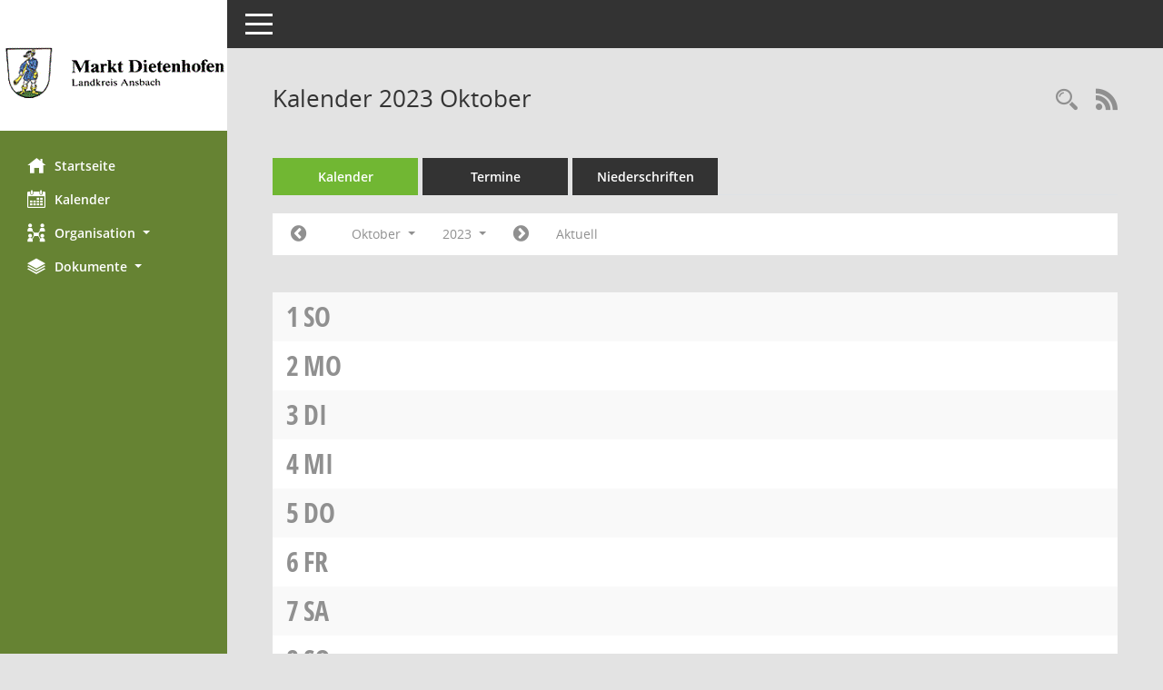

--- FILE ---
content_type: text/html; charset=UTF-8
request_url: https://buergerinfo.dietenhofen.de/si0040.php?__cjahr=2023&__cmonat=10&__canz=1&__cmandant=2&__cselect=0
body_size: 5498
content:
<!DOCTYPE html><html lang="de"  x-ms-format-detection="none"><head><meta charset="utf-8"><meta http-equiv="X-UA-Compatible" content="IE=edge"><meta name="viewport" content="width=device-width, initial-scale=1"><meta name="description" content="Diese Seite enth&auml;lt eine kalendarische &Uuml;bersicht der Sitzungstermine f&uuml;r einen Monat."><meta name="author" content="Somacos GmbH & Co. KG,https://www.somacos.de, SessionNet Version 5.2.6 bi (Layout 6)"><meta name="sessionnet" content="V:050206"/><link rel="shortcut icon" href="im/browser.ico" type="image/x-icon"/><link rel="apple-touch-icon" href="im/somacos57.png" /><link rel="help" href="yhelp1.php" title="Hilfe" /><link rel="start" href="info.php" title="Startseite" /><title>SessionNet | Kalender 2023 Oktober</title>
<script>var smcGLOBAL_FUNCTION_STATUS_LOGON = 1;var smcStatus_Logon = false;</script>
<script src="yjavascript.js"></script><script src="js/shopjavascript.js"></script><meta name="format-detection" content="telephone=no, date=no, address=no, email=no" /><link href="css/styles6.css" rel="stylesheet"><link href="css/styles5_3.css" rel="stylesheet"><link href="css/styles5fct.css" rel="stylesheet"><link href="config/layout/layout5/config.css" rel="stylesheet"><link id="smcglobalprintstyles" rel="stylesheet" type="text/css" media="print" href="css/styles5print.css"><link href="css/responsive.css" rel="stylesheet"><!--[if lt IE 9]><script src="js/smchtml5shiv.min.js"></script><script src="js/smcrespond.min.js"></script><![endif]--></head><body id="smc_body" class="smc-bodysmc-dg-body-2">
<!-- #wrapper --><div id="wrapper" class="smclayout smc_page_si0040_layout"><div id="sidebar-wrapper" role="navigation" aria-label="Hauptmenü" class="smc-nav-config smc-pr-n"><div class="logo smc-config-logo" style="background-color:white"><a href="info.php" title="Hier gelangen Sie zur Startseite dieser Webanwendung." aria-label="Hier gelangen Sie zur Startseite dieser Webanwendung." class="" ><img src="config/layout/layout5/logo.png" class="img-responsive smc-img-logo" alt="Logo" /></a></div><ul id="sidebar-nav" class="nav nav-pills nav-stacked"><li class="nav-item smc-nav-online"><a href="info.php" title="Hier gelangen Sie zur Startseite dieser Webanwendung." aria-label="Hier gelangen Sie zur Startseite dieser Webanwendung." class="nav-link smcmenu1 smc-ct1" ><i class="smc smc-home" aria-hidden="true"></i>Startseite</a></li> <li class="nav-item smc-nav-online"><a href="si0040.php?__cmandant=2" title="Diese Seite enth&auml;lt eine kalendarische &Uuml;bersicht der Sitzungstermine f&uuml;r einen Monat." aria-label="Diese Seite enth&auml;lt eine kalendarische &Uuml;bersicht der Sitzungstermine f&uuml;r einen Monat." class="nav-link smcmenu1 smc-ct1" ><i class="smc smc-calendar" aria-hidden="true"></i>Kalender</a></li> <li class="nav-item smc-nav-online"><a aria-expanded="false" role="button" data-toggle="collapse" data-target="#smc_nav_group_sub_org" id="smc_nav_group_org" href="#"><span><i class="smc smc-network-connection" aria-hidden="true"></i>Organisation</span> <span class="caret"></span></a><ul class="nav collapse" role="menu" id="smc_nav_group_sub_org" aria-labelledby="smc_nav_group_org"><li class="smc-nav-link"><a href="kp0040.php?__kgrnr=1" title="Diese Seite zeigt Details zu einem Gremium an. Neben allgemeinen Informationen sehen Sie, welche Mitglieder dem Gremium zugeordnet sind. Sie erhalten u.a. die M&ouml;glichkeit, die Sitzungen und Beschl&uuml;sse des Gremiums abzurufen." aria-label="Diese Seite zeigt Details zu einem Gremium an. Neben allgemeinen Informationen sehen Sie, welche Mitglieder dem Gremium zugeordnet sind. Sie erhalten u.a. die M&ouml;glichkeit, die Sitzungen und Beschl&uuml;sse des Gremiums abzurufen." class="" >Marktgemeinderat</a></li><li class="smc-nav-link"><a href="gr0040.php" title="Diese Seite zeigt eine Liste der Gremien, f&uuml;r die im Sitzungsdienst Informationen verwaltet werden. Als Filter stehen die Zeitr&auml;ume zur Verf&uuml;gung." aria-label="Diese Seite zeigt eine Liste der Gremien, f&uuml;r die im Sitzungsdienst Informationen verwaltet werden. Als Filter stehen die Zeitr&auml;ume zur Verf&uuml;gung." class="" >Gremien</a></li></ul></li><li class="nav-item smc-nav-online"><a aria-expanded="false" role="button" data-toggle="collapse" data-target="#smc_nav_group_sub_doc" id="smc_nav_group_doc" href="#"><span><i class="smc smc-paper-stack" aria-hidden="true"></i>Dokumente</span> <span class="caret"></span></a><ul class="nav collapse" role="menu" id="smc_nav_group_sub_doc" aria-labelledby="smc_nav_group_doc"><li class="smc-nav-link"><a href="do0040.php?__cstart=30" title="Diese Seite liefert eine &Uuml;bersicht von Dokumenten. Die Anzeige ist standardm&auml;&szlig;ig auf die zuletzt freigegebenen Dokumente beschr&auml;nkt. Sie kann per Men&uuml;punkt schrittweise erweitert werden." aria-label="Diese Seite liefert eine &Uuml;bersicht von Dokumenten. Die Anzeige ist standardm&auml;&szlig;ig auf die zuletzt freigegebenen Dokumente beschr&auml;nkt. Sie kann per Men&uuml;punkt schrittweise erweitert werden." class="" >Aktuelle Dokumente</a></li></ul></li>
</ul><!-- /Sidebar ende smcnav mandatos --></div>
<div id="page-content-wrapper">
<nav id="top-bar" class="navbar navbar-inverse" aria-label="Auswahlmenü"><div id="menu-toggle" class="collapsed" title="Navigation ein- bzw. ausblenden"><span class="sr-only">Toggle navigation</span><span class="icon-bar"></span><span class="icon-bar"></span><span class="icon-bar"></span></div><ul class="nav navbar-nav navbar-right">

</ul></nav>

<div class="page-title" role="navigation" aria-label="Seitentitel und Oberes Menü"><ul class="nav nav-pills smc-nav-actions float-right smc-pr-n" aria-label="Oberes Menü"><li><a href="recherche.php" title="Rechercheauswahl anzeigen" aria-label="Rechercheauswahl anzeigen" class="" ><i class="smc smc-magnifier" aria-hidden="true"></i><span class="sr-only">Rechercheauswahl</span></a></li><li><a href="rssfeed.php?filter=s" title="RSS-Newsfeed abrufen" class="nav-link"><i class="smc smc-rss" aria-hidden="true"></i><span class="sr-only">RSS-Feed</span></a></li></ul><h1 class="smc_h1">Kalender 2023 Oktober</h1></div>

<div id="page-content" role="main" aria-label="Informationen">
<ul class="nav nav-tabs smcnoprint" id="smcregister" aria-label="Tab Navigation">
<li class="nav-item active smc-ct1" aria-selected="true"><a href="si0040.php?__cmandant=2" title="Diese Seite enth&auml;lt eine kalendarische &Uuml;bersicht der Sitzungstermine f&uuml;r einen Monat." aria-label="Diese Seite enth&auml;lt eine kalendarische &Uuml;bersicht der Sitzungstermine f&uuml;r einen Monat." class="nav-link" >Kalender</a></li><li class="nav-item"><a href="si0046.php" title="Diese Seite enth&auml;lt eine kompakte &Uuml;bersicht der Sitzungstermine. Sie enth&auml;lt die M&ouml;glichkeit, verschiedene Zeitr&auml;ume f&uuml;r die Sitzungsdarstellung zu w&auml;hlen." aria-label="Diese Seite enth&auml;lt eine kompakte &Uuml;bersicht der Sitzungstermine. Sie enth&auml;lt die M&ouml;glichkeit, verschiedene Zeitr&auml;ume f&uuml;r die Sitzungsdarstellung zu w&auml;hlen." class="nav-link" >Termine</a></li><li class="nav-item"><a href="si0046.php?__cselect=147456&smcdatefct=q&smccont=12" title="Diese Seite enth&auml;lt eine kompakte &Uuml;bersicht der Sitzungen mit Freigabe für die Niederschrift. Sie enth&auml;lt die M&ouml;glichkeit, verschiedene Zeitr&auml;ume f&uuml;r die Sitzungsdarstellung zu w&auml;hlen." aria-label="Diese Seite enth&auml;lt eine kompakte &Uuml;bersicht der Sitzungen mit Freigabe für die Niederschrift. Sie enth&auml;lt die M&ouml;glichkeit, verschiedene Zeitr&auml;ume f&uuml;r die Sitzungsdarstellung zu w&auml;hlen." class="nav-link" >Niederschriften</a></li>
</ul>
<div id="smcfiltermenu" class="smcnoprint smc-filter-bar"><ul class="nav nav-pills">

<!-- filtermenu.si40.1 --><li class="nav-item"><a href="si0040.php?__cjahr=2023&__cmonat=9&__canz=1&__cmandant=2&__cselect=0" title="Jahr: 2023 Monat: 9" aria-label="Jahr: 2023 Monat: 9" class="nav-link smcfiltermenuprev" ><i class="fa fa-chevron-circle-left smcfontawesome"></i></a></li><li class="nav-item dropdown"><a id="smce09060000000012" aria-expanded="false" aria-haspopup="true" aria-label="Monat auswählen" title="Monat auswählen" role="button" data-toggle="dropdown" class="nav-link dropdown-toggle" href="#">Oktober <span class="caret"></span></a><div class="smcfiltermenumonth debug_l6_e dropdown-menu dropdown-menu-right" aria-labelledby="smce09060000000012"><a href="si0040.php?__cjahr=2023&__cmonat=1&__canz=1&__cmandant=2&__cselect=0" title="Jahr: 2023 Monat: 1" aria-label="Jahr: 2023 Monat: 1" class="dropdown-item smcfiltermenumonth debug_l6_b" >Januar</a><a href="si0040.php?__cjahr=2023&__cmonat=2&__canz=1&__cmandant=2&__cselect=0" title="Jahr: 2023 Monat: 2" aria-label="Jahr: 2023 Monat: 2" class="dropdown-item smcfiltermenumonth debug_l6_b" >Februar</a><a href="si0040.php?__cjahr=2023&__cmonat=3&__canz=1&__cmandant=2&__cselect=0" title="Jahr: 2023 Monat: 3" aria-label="Jahr: 2023 Monat: 3" class="dropdown-item smcfiltermenumonth debug_l6_b" >M&auml;rz</a><a href="si0040.php?__cjahr=2023&__cmonat=4&__canz=1&__cmandant=2&__cselect=0" title="Jahr: 2023 Monat: 4" aria-label="Jahr: 2023 Monat: 4" class="dropdown-item smcfiltermenumonth debug_l6_b" >April</a><a href="si0040.php?__cjahr=2023&__cmonat=5&__canz=1&__cmandant=2&__cselect=0" title="Jahr: 2023 Monat: 5" aria-label="Jahr: 2023 Monat: 5" class="dropdown-item smcfiltermenumonth debug_l6_b" >Mai</a><a href="si0040.php?__cjahr=2023&__cmonat=6&__canz=1&__cmandant=2&__cselect=0" title="Jahr: 2023 Monat: 6" aria-label="Jahr: 2023 Monat: 6" class="dropdown-item smcfiltermenumonth debug_l6_b" >Juni</a><a href="si0040.php?__cjahr=2023&__cmonat=7&__canz=1&__cmandant=2&__cselect=0" title="Jahr: 2023 Monat: 7" aria-label="Jahr: 2023 Monat: 7" class="dropdown-item smcfiltermenumonth debug_l6_b" >Juli</a><a href="si0040.php?__cjahr=2023&__cmonat=8&__canz=1&__cmandant=2&__cselect=0" title="Jahr: 2023 Monat: 8" aria-label="Jahr: 2023 Monat: 8" class="dropdown-item smcfiltermenumonth debug_l6_b" >August</a><a href="si0040.php?__cjahr=2023&__cmonat=9&__canz=1&__cmandant=2&__cselect=0" title="Jahr: 2023 Monat: 9" aria-label="Jahr: 2023 Monat: 9" class="dropdown-item smcfiltermenumonth debug_l6_b" >September</a><a href="si0040.php?__cjahr=2023&__cmonat=10&__canz=1&__cmandant=2&__cselect=0" title="Jahr: 2023 Monat: 10" aria-label="Jahr: 2023 Monat: 10" class="dropdown-item smcfiltermenumonth debug_l6_b" >Oktober</a><a href="si0040.php?__cjahr=2023&__cmonat=11&__canz=1&__cmandant=2&__cselect=0" title="Jahr: 2023 Monat: 11" aria-label="Jahr: 2023 Monat: 11" class="dropdown-item smcfiltermenumonth debug_l6_b" >November</a><a href="si0040.php?__cjahr=2023&__cmonat=12&__canz=1&__cmandant=2&__cselect=0" title="Jahr: 2023 Monat: 12" aria-label="Jahr: 2023 Monat: 12" class="dropdown-item smcfiltermenumonth debug_l6_b" >Dezember</a></div></li><li class="nav-item clearfix visible-xs-block"></li><li class="nav-item dropdown smc-dropdown-short"><a id="smce09060000000001" aria-expanded="false" aria-haspopup="true" aria-label="Jahr auswählen" title="Jahr auswählen" role="button" data-toggle="dropdown" class="nav-link dropdown-toggle" href="#">2023 <span class="caret"></span></a><div class="smcfiltermenuyear dropdown-menu dropdown-menu-right" aria-labelledby="smce09060000000001"><a href="si0040.php?__cjahr=2028&__cmonat=10&__canz=1&__cmandant=2&__cselect=0" title="Jahr: 2028 Monat: 10" aria-label="Jahr: 2028 Monat: 10" class="dropdown-item smcfiltermenuyear" >2028</a><a href="si0040.php?__cjahr=2027&__cmonat=10&__canz=1&__cmandant=2&__cselect=0" title="Jahr: 2027 Monat: 10" aria-label="Jahr: 2027 Monat: 10" class="dropdown-item smcfiltermenuyear" >2027</a><a href="si0040.php?__cjahr=2026&__cmonat=10&__canz=1&__cmandant=2&__cselect=0" title="Jahr: 2026 Monat: 10" aria-label="Jahr: 2026 Monat: 10" class="dropdown-item smcfiltermenuyear smcfiltermenuyearnow" >2026</a><a href="si0040.php?__cjahr=2025&__cmonat=10&__canz=1&__cmandant=2&__cselect=0" title="Jahr: 2025 Monat: 10" aria-label="Jahr: 2025 Monat: 10" class="dropdown-item smcfiltermenuyear" >2025</a><a href="si0040.php?__cjahr=2024&__cmonat=10&__canz=1&__cmandant=2&__cselect=0" title="Jahr: 2024 Monat: 10" aria-label="Jahr: 2024 Monat: 10" class="dropdown-item smcfiltermenuyear" >2024</a><a href="si0040.php?__cjahr=2023&__cmonat=10&__canz=1&__cmandant=2&__cselect=0" title="Jahr: 2023 Monat: 10" aria-label="Jahr: 2023 Monat: 10" class="dropdown-item smcfiltermenuyear smcfiltermenuselected" >2023</a><a href="si0040.php?__cjahr=2022&__cmonat=10&__canz=1&__cmandant=2&__cselect=0" title="Jahr: 2022 Monat: 10" aria-label="Jahr: 2022 Monat: 10" class="dropdown-item smcfiltermenuyear" >2022</a><a href="si0040.php?__cjahr=2021&__cmonat=10&__canz=1&__cmandant=2&__cselect=0" title="Jahr: 2021 Monat: 10" aria-label="Jahr: 2021 Monat: 10" class="dropdown-item smcfiltermenuyear" >2021</a><a href="si0040.php?__cjahr=2020&__cmonat=10&__canz=1&__cmandant=2&__cselect=0" title="Jahr: 2020 Monat: 10" aria-label="Jahr: 2020 Monat: 10" class="dropdown-item smcfiltermenuyear" >2020</a><a href="si0040.php?__cjahr=2019&__cmonat=10&__canz=1&__cmandant=2&__cselect=0" title="Jahr: 2019 Monat: 10" aria-label="Jahr: 2019 Monat: 10" class="dropdown-item smcfiltermenuyear" >2019</a><a href="si0040.php?__cjahr=2018&__cmonat=10&__canz=1&__cmandant=2&__cselect=0" title="Jahr: 2018 Monat: 10" aria-label="Jahr: 2018 Monat: 10" class="dropdown-item smcfiltermenuyear" >2018</a><a href="si0040.php?__cjahr=2017&__cmonat=10&__canz=1&__cmandant=2&__cselect=0" title="Jahr: 2017 Monat: 10" aria-label="Jahr: 2017 Monat: 10" class="dropdown-item smcfiltermenuyear" >2017</a><a href="si0040.php?__cjahr=2016&__cmonat=10&__canz=1&__cmandant=2&__cselect=0" title="Jahr: 2016 Monat: 10" aria-label="Jahr: 2016 Monat: 10" class="dropdown-item smcfiltermenuyear" >2016</a><a href="si0040.php?__cjahr=2015&__cmonat=10&__canz=1&__cmandant=2&__cselect=0" title="Jahr: 2015 Monat: 10" aria-label="Jahr: 2015 Monat: 10" class="dropdown-item smcfiltermenuyear" >2015</a><a href="si0040.php?__cjahr=2014&__cmonat=10&__canz=1&__cmandant=2&__cselect=0" title="Jahr: 2014 Monat: 10" aria-label="Jahr: 2014 Monat: 10" class="dropdown-item smcfiltermenuyear" >2014</a><a href="si0040.php?__cjahr=2013&__cmonat=10&__canz=1&__cmandant=2&__cselect=0" title="Jahr: 2013 Monat: 10" aria-label="Jahr: 2013 Monat: 10" class="dropdown-item smcfiltermenuyear" >2013</a><a href="si0040.php?__cjahr=2012&__cmonat=10&__canz=1&__cmandant=2&__cselect=0" title="Jahr: 2012 Monat: 10" aria-label="Jahr: 2012 Monat: 10" class="dropdown-item smcfiltermenuyear" >2012</a><a href="si0040.php?__cjahr=2011&__cmonat=10&__canz=1&__cmandant=2&__cselect=0" title="Jahr: 2011 Monat: 10" aria-label="Jahr: 2011 Monat: 10" class="dropdown-item smcfiltermenuyear" >2011</a><a href="si0040.php?__cjahr=2010&__cmonat=10&__canz=1&__cmandant=2&__cselect=0" title="Jahr: 2010 Monat: 10" aria-label="Jahr: 2010 Monat: 10" class="dropdown-item smcfiltermenuyear" >2010</a><a href="si0040.php?__cjahr=2009&__cmonat=10&__canz=1&__cmandant=2&__cselect=0" title="Jahr: 2009 Monat: 10" aria-label="Jahr: 2009 Monat: 10" class="dropdown-item smcfiltermenuyear" >2009</a><a href="si0040.php?__cjahr=2008&__cmonat=10&__canz=1&__cmandant=2&__cselect=0" title="Jahr: 2008 Monat: 10" aria-label="Jahr: 2008 Monat: 10" class="dropdown-item smcfiltermenuyear" >2008</a><a href="si0040.php?__cjahr=2007&__cmonat=10&__canz=1&__cmandant=2&__cselect=0" title="Jahr: 2007 Monat: 10" aria-label="Jahr: 2007 Monat: 10" class="dropdown-item smcfiltermenuyear" >2007</a><a href="si0040.php?__cjahr=2006&__cmonat=10&__canz=1&__cmandant=2&__cselect=0" title="Jahr: 2006 Monat: 10" aria-label="Jahr: 2006 Monat: 10" class="dropdown-item smcfiltermenuyear" >2006</a><a href="si0040.php?__cjahr=2005&__cmonat=10&__canz=1&__cmandant=2&__cselect=0" title="Jahr: 2005 Monat: 10" aria-label="Jahr: 2005 Monat: 10" class="dropdown-item smcfiltermenuyear" >2005</a><a href="si0040.php?__cjahr=2004&__cmonat=10&__canz=1&__cmandant=2&__cselect=0" title="Jahr: 2004 Monat: 10" aria-label="Jahr: 2004 Monat: 10" class="dropdown-item smcfiltermenuyear" >2004</a><a href="si0040.php?__cjahr=2003&__cmonat=10&__canz=1&__cmandant=2&__cselect=0" title="Jahr: 2003 Monat: 10" aria-label="Jahr: 2003 Monat: 10" class="dropdown-item smcfiltermenuyear" >2003</a><a href="si0040.php?__cjahr=2002&__cmonat=10&__canz=1&__cmandant=2&__cselect=0" title="Jahr: 2002 Monat: 10" aria-label="Jahr: 2002 Monat: 10" class="dropdown-item smcfiltermenuyear" >2002</a><a href="si0040.php?__cjahr=2001&__cmonat=10&__canz=1&__cmandant=2&__cselect=0" title="Jahr: 2001 Monat: 10" aria-label="Jahr: 2001 Monat: 10" class="dropdown-item smcfiltermenuyear" >2001</a><a href="si0040.php?__cjahr=2000&__cmonat=10&__canz=1&__cmandant=2&__cselect=0" title="Jahr: 2000 Monat: 10" aria-label="Jahr: 2000 Monat: 10" class="dropdown-item smcfiltermenuyear" >2000</a></div></li><li class="nav-item clearfix visible-xs-block"></li><li class="nav-item"><a href="si0040.php?__cjahr=2023&__cmonat=11&__canz=1&__cmandant=2&__cselect=0" title="Jahr: 2023 Monat: 11" aria-label="Jahr: 2023 Monat: 11" class="nav-link smcfiltermenunext debug_l6_13" ><i class="fa fa-chevron-circle-right smcfontawesome"></i></a></li><li class="nav-item"><a href="si0040.php?__cjahr=2026&__cmonat=2&__canz=1&__cmandant=2&__cselect=0" title="Monat: Aktuell" aria-label="Monat: Aktuell" class="nav-link smcfiltermenunow smcdebugnow3" >Aktuell</a></li>
<!-- filtermenu.group.3.SI40 --><li class="nav-item clearfix visible-xs-block"></li>
</ul>
</div>
<br />
<!-- table-responsive --><table id="smc_page_si0040_contenttable1" class="table table-striped smc-table smc-table-striped smc-table-responsive smctablesitzungen">
<tbody>


<tr><td data-label="&nbsp;" class="smc-table-cell-block-991 smc-table-cell-heading smc_fct_day_991"><span class="weekday">1</span> <a title="Sonntag" class="holiday smc-status-holiday">So</a></td><td data-label="&nbsp;" class="smc-t-cn991 smc-table-cell-small smc_fct_day"><span class="weekday">1</span></td><td data-label="&nbsp;" class="smc-t-cn991 smc-table-cell-small smc_fct_daytext"><a title="Sonntag" class="holiday smc-status-holiday">So</a></td><td data-label="Sitzung" class="smc-t-cn991 silink"></td><td data-label="Mandant" class="smc-t-cn991 pagel"></td><td data-label="Dokumente" class="smc-t-cn991 sidocs"></td>

</tr>

<tr><td data-label="&nbsp;" class="smc-table-cell-block-991 smc-table-cell-heading smc_fct_day_991"><span class="weekday">2</span> <a title="Montag" class="weekday">Mo</a></td><td data-label="&nbsp;" class="smc-t-cn991 smc-table-cell-small smc_fct_day"><span class="weekday">2</span></td><td data-label="&nbsp;" class="smc-t-cn991 smc-table-cell-small smc_fct_daytext"><a title="Montag" class="weekday">Mo</a></td><td data-label="Sitzung" class="smc-t-cn991 silink"></td><td data-label="Mandant" class="smc-t-cn991 pagel"></td><td data-label="Dokumente" class="smc-t-cn991 sidocs"></td>

</tr>

<tr><td data-label="&nbsp;" class="smc-table-cell-block-991 smc-table-cell-heading smc_fct_day_991"><span class="weekday">3</span> <a title="Dienstag" class="weekday">Di</a></td><td data-label="&nbsp;" class="smc-t-cn991 smc-table-cell-small smc_fct_day"><span class="weekday">3</span></td><td data-label="&nbsp;" class="smc-t-cn991 smc-table-cell-small smc_fct_daytext"><a title="Dienstag" class="weekday">Di</a></td><td data-label="Sitzung" class="smc-t-cn991 silink"></td><td data-label="Mandant" class="smc-t-cn991 pagel"></td><td data-label="Dokumente" class="smc-t-cn991 sidocs"></td>

</tr>

<tr><td data-label="&nbsp;" class="smc-table-cell-block-991 smc-table-cell-heading smc_fct_day_991"><span class="weekday">4</span> <a title="Mittwoch" class="weekday">Mi</a></td><td data-label="&nbsp;" class="smc-t-cn991 smc-table-cell-small smc_fct_day"><span class="weekday">4</span></td><td data-label="&nbsp;" class="smc-t-cn991 smc-table-cell-small smc_fct_daytext"><a title="Mittwoch" class="weekday">Mi</a></td><td data-label="Sitzung" class="smc-t-cn991 silink"></td><td data-label="Mandant" class="smc-t-cn991 pagel"></td><td data-label="Dokumente" class="smc-t-cn991 sidocs"></td>

</tr>

<tr><td data-label="&nbsp;" class="smc-table-cell-block-991 smc-table-cell-heading smc_fct_day_991"><span class="weekday">5</span> <a title="Donnerstag" class="weekday">Do</a></td><td data-label="&nbsp;" class="smc-t-cn991 smc-table-cell-small smc_fct_day"><span class="weekday">5</span></td><td data-label="&nbsp;" class="smc-t-cn991 smc-table-cell-small smc_fct_daytext"><a title="Donnerstag" class="weekday">Do</a></td><td data-label="Sitzung" class="smc-t-cn991 silink"></td><td data-label="Mandant" class="smc-t-cn991 pagel"></td><td data-label="Dokumente" class="smc-t-cn991 sidocs"></td>

</tr>

<tr><td data-label="&nbsp;" class="smc-table-cell-block-991 smc-table-cell-heading smc_fct_day_991"><span class="weekday">6</span> <a title="Freitag" class="weekday">Fr</a></td><td data-label="&nbsp;" class="smc-t-cn991 smc-table-cell-small smc_fct_day"><span class="weekday">6</span></td><td data-label="&nbsp;" class="smc-t-cn991 smc-table-cell-small smc_fct_daytext"><a title="Freitag" class="weekday">Fr</a></td><td data-label="Sitzung" class="smc-t-cn991 silink"></td><td data-label="Mandant" class="smc-t-cn991 pagel"></td><td data-label="Dokumente" class="smc-t-cn991 sidocs"></td>

</tr>

<tr><td data-label="&nbsp;" class="smc-table-cell-block-991 smc-table-cell-heading smc_fct_day_991"><span class="weekday">7</span> <a title="Samstag" class="holiday smc-status-holiday">Sa</a></td><td data-label="&nbsp;" class="smc-t-cn991 smc-table-cell-small smc_fct_day"><span class="weekday">7</span></td><td data-label="&nbsp;" class="smc-t-cn991 smc-table-cell-small smc_fct_daytext"><a title="Samstag" class="holiday smc-status-holiday">Sa</a></td><td data-label="Sitzung" class="smc-t-cn991 silink"></td><td data-label="Mandant" class="smc-t-cn991 pagel"></td><td data-label="Dokumente" class="smc-t-cn991 sidocs"></td>

</tr>

<tr><td data-label="&nbsp;" class="smc-table-cell-block-991 smc-table-cell-heading smc_fct_day_991"><span class="weekday">8</span> <a title="Sonntag" class="holiday smc-status-holiday">So</a></td><td data-label="&nbsp;" class="smc-t-cn991 smc-table-cell-small smc_fct_day"><span class="weekday">8</span></td><td data-label="&nbsp;" class="smc-t-cn991 smc-table-cell-small smc_fct_daytext"><a title="Sonntag" class="holiday smc-status-holiday">So</a></td><td data-label="Sitzung" class="smc-t-cn991 silink"></td><td data-label="Mandant" class="smc-t-cn991 pagel"></td><td data-label="Dokumente" class="smc-t-cn991 sidocs"></td>

</tr>

<tr><td data-label="&nbsp;" class="smc-table-cell-block-991 smc-table-cell-heading smc_fct_day_991"><span class="weekday">9</span> <a title="Montag" class="weekday">Mo</a></td><td data-label="&nbsp;" class="smc-t-cn991 smc-table-cell-small smc_fct_day"><span class="weekday">9</span></td><td data-label="&nbsp;" class="smc-t-cn991 smc-table-cell-small smc_fct_daytext"><a title="Montag" class="weekday">Mo</a></td><td data-label="Sitzung" class="smc-t-cn991 silink"></td><td data-label="Mandant" class="smc-t-cn991 pagel"></td><td data-label="Dokumente" class="smc-t-cn991 sidocs"></td>

</tr>

<tr><td data-label="&nbsp;" class="smc-table-cell-block-991 smc-table-cell-heading smc_fct_day_991"><span class="weekday">10</span> <a title="Dienstag" class="weekday">Di</a></td><td data-label="&nbsp;" class="smc-t-cn991 smc-table-cell-small smc_fct_day"><span class="weekday">10</span></td><td data-label="&nbsp;" class="smc-t-cn991 smc-table-cell-small smc_fct_daytext"><a title="Dienstag" class="weekday">Di</a></td><td data-label="Sitzung" class="smc-t-cn991 silink"></td><td data-label="Mandant" class="smc-t-cn991 pagel"></td><td data-label="Dokumente" class="smc-t-cn991 sidocs"></td>

</tr>

<tr><td data-label="&nbsp;" class="smc-table-cell-block-991 smc-table-cell-heading smc_fct_day_991"><span class="weekday">11</span> <a title="Mittwoch" class="weekday">Mi</a></td><td data-label="&nbsp;" class="smc-t-cn991 smc-table-cell-small smc_fct_day"><span class="weekday">11</span></td><td data-label="&nbsp;" class="smc-t-cn991 smc-table-cell-small smc_fct_daytext"><a title="Mittwoch" class="weekday">Mi</a></td><td data-label="Sitzung" class="smc-t-cn991 silink"></td><td data-label="Mandant" class="smc-t-cn991 pagel"></td><td data-label="Dokumente" class="smc-t-cn991 sidocs"></td>

</tr>

<tr><td data-label="&nbsp;" class="smc-table-cell-block-991 smc-table-cell-heading smc_fct_day_991"><span class="weekday">12</span> <a title="Donnerstag" class="weekday">Do</a></td><td data-label="&nbsp;" class="smc-t-cn991 smc-table-cell-small smc_fct_day"><span class="weekday">12</span></td><td data-label="&nbsp;" class="smc-t-cn991 smc-table-cell-small smc_fct_daytext"><a title="Donnerstag" class="weekday">Do</a></td><td data-label="Sitzung" class="smc-t-cn991 silink"></td><td data-label="Mandant" class="smc-t-cn991 pagel"></td><td data-label="Dokumente" class="smc-t-cn991 sidocs"></td>

</tr>

<tr><td data-label="&nbsp;" class="smc-table-cell-block-991 smc-table-cell-heading smc_fct_day_991"><span class="weekday">13</span> <a title="Freitag" class="weekday">Fr</a></td><td data-label="&nbsp;" class="smc-t-cn991 smc-table-cell-small smc_fct_day"><span class="weekday">13</span></td><td data-label="&nbsp;" class="smc-t-cn991 smc-table-cell-small smc_fct_daytext"><a title="Freitag" class="weekday">Fr</a></td><td data-label="Sitzung" class="smc-t-cn991 silink"></td><td data-label="Mandant" class="smc-t-cn991 pagel"></td><td data-label="Dokumente" class="smc-t-cn991 sidocs"></td>

</tr>

<tr><td data-label="&nbsp;" class="smc-table-cell-block-991 smc-table-cell-heading smc_fct_day_991"><span class="weekday">14</span> <a title="Samstag" class="holiday smc-status-holiday">Sa</a></td><td data-label="&nbsp;" class="smc-t-cn991 smc-table-cell-small smc_fct_day"><span class="weekday">14</span></td><td data-label="&nbsp;" class="smc-t-cn991 smc-table-cell-small smc_fct_daytext"><a title="Samstag" class="holiday smc-status-holiday">Sa</a></td><td data-label="Sitzung" class="smc-t-cn991 silink"></td><td data-label="Mandant" class="smc-t-cn991 pagel"></td><td data-label="Dokumente" class="smc-t-cn991 sidocs"></td>

</tr>

<tr><td data-label="&nbsp;" class="smc-table-cell-block-991 smc-table-cell-heading smc_fct_day_991"><span class="weekday">15</span> <a title="Sonntag" class="holiday smc-status-holiday">So</a></td><td data-label="&nbsp;" class="smc-t-cn991 smc-table-cell-small smc_fct_day"><span class="weekday">15</span></td><td data-label="&nbsp;" class="smc-t-cn991 smc-table-cell-small smc_fct_daytext"><a title="Sonntag" class="holiday smc-status-holiday">So</a></td><td data-label="Sitzung" class="smc-t-cn991 silink"></td><td data-label="Mandant" class="smc-t-cn991 pagel"></td><td data-label="Dokumente" class="smc-t-cn991 sidocs"></td>

</tr>

<tr><td data-label="&nbsp;" class="smc-table-cell-block-991 smc-table-cell-heading smc_fct_day_991"><span class="weekday">16</span> <a title="Montag" class="weekday">Mo</a></td><td data-label="&nbsp;" class="smc-t-cn991 smc_fct_day"><span class="weekday">16</span></td><td data-label="&nbsp;" class="smc-t-cn991 smc_fct_daytext"><a title="Montag" class="weekday">Mo</a></td><td data-label="Sitzung" class="smc-t-cl991 silink"><div class="smc-el-h "><a href="si0057.php?__ksinr=483" title="Details anzeigen: Ortsentwicklungs-, Bau-, Umwelt- und Energieausschuss 16.10.2023" aria-label="Details anzeigen: Ortsentwicklungs-, Bau-, Umwelt- und Energieausschuss 16.10.2023" class="smc-link-normal smc_doc smc_datatype_si" >Ortsentwicklungs-, Bau-, Umwelt- und Energieausschuss</a> (&ouml;)</div><ul class="smc-dg-31 list-inline smc-detail-list"><li class="list-inline-item">19:00-19:31&nbsp;Uhr</li><li class="list-inline-item">Sitzungssaal, Rathaus Dietenhofen</li></ul></td><td data-label="Mandant" class="smc-t-cl991 pagel">Markt Dietenhofen</td><td data-label="Dokumente" class="smc-t-cl991 sidocs"><div class="smc-dg-11-call9 smc-documents smc-pr-n row smc-doc-dakurz-box smc-doc-size-2 flex-column">
<div id="smcy00090000040665" class="col-lg-6 smc-d-el"><div id="smcb00090000040665" class="smc-xxdat smc-default default smc-box-type-1"><div class="smc smc-doc-icon"><i class="smc smc-doc-dakurz smc-doc-dakurz-1 smc-doc-symbol  smc_field_danr_6" aria-hidden="true">BM</i></div><div class="smc-doc-content smc-doc-fct-2"><div id="smcg00090000040665"  class="smc-action-group smc-action-group-lg ml-auto" role="group"><a href="getfile.php?id=40665&type=do" title="Dokument Download Dateityp: pdf" aria-label="Dokument Download Dateityp: pdf" role="button" class="btn btn-blue" id="smcs00090000040665" ><i role="button" class="smc smc-download" aria-hidden="true"></i></a></div><div class="smc-el-h smc-dg-a3 smc-text-block-991 smc-t-r991"><a href="getfile.php?id=40665&type=do" title="Dokument Download Dateityp: pdf" aria-label="Dokument Download Dateityp: pdf" class="smc-dg-a3 smc-text-block-991 smc-t-r991" >Öffentliche Bekanntmachung</a></div></div></div>
</div>
<!--SMCPHDOCFCT--></div></td>

</tr>

<tr><td data-label="&nbsp;" class="smc-table-cell-block-991 smc-table-cell-heading smc_fct_day_991"><span class="weekday">17</span> <a title="Dienstag" class="weekday">Di</a></td><td data-label="&nbsp;" class="smc-t-cn991 smc_fct_day"><span class="weekday">17</span></td><td data-label="&nbsp;" class="smc-t-cn991 smc_fct_daytext"><a title="Dienstag" class="weekday">Di</a></td><td data-label="Sitzung" class="smc-t-cl991 silink"><div class="smc-el-h "><a href="si0057.php?__ksinr=462" title="Details anzeigen: Marktgemeinderat 17.10.2023" aria-label="Details anzeigen: Marktgemeinderat 17.10.2023" class="smc-link-normal smc_doc smc_datatype_si" >Marktgemeinderat</a> (&ouml;/n&ouml;)</div><ul class="smc-dg-31 list-inline smc-detail-list"><li class="list-inline-item">19:00-20:28&nbsp;Uhr</li><li class="list-inline-item">Sitzungssaal, Rathaus Dietenhofen</li></ul></td><td data-label="Mandant" class="smc-t-cl991 pagel">Markt Dietenhofen</td><td data-label="Dokumente" class="smc-t-cl991 sidocs"><div class="smc-dg-11-call9 smc-documents smc-pr-n row smc-doc-dakurz-box smc-doc-size-2 flex-column">
<div id="smcy00090000040673" class="col-lg-6 smc-d-el"><div id="smcb00090000040673" class="smc-xxdat smc-default default smc-box-type-1"><div class="smc smc-doc-icon"><i class="smc smc-doc-dakurz smc-doc-dakurz-1 smc-doc-symbol  smc_field_danr_6" aria-hidden="true">BM</i></div><div class="smc-doc-content smc-doc-fct-2"><div id="smcg00090000040673"  class="smc-action-group smc-action-group-lg ml-auto" role="group"><a href="getfile.php?id=40673&type=do" title="Dokument Download Dateityp: pdf" aria-label="Dokument Download Dateityp: pdf" role="button" class="btn btn-blue" id="smcs00090000040673" ><i role="button" class="smc smc-download" aria-hidden="true"></i></a></div><div class="smc-el-h smc-dg-a3 smc-text-block-991 smc-t-r991"><a href="getfile.php?id=40673&type=do" title="Dokument Download Dateityp: pdf" aria-label="Dokument Download Dateityp: pdf" class="smc-dg-a3 smc-text-block-991 smc-t-r991" >Öffentliche Bekanntmachung</a></div></div></div>
</div>
<div id="smcy00090000040914" class="col-lg-6 smc-d-el"><div id="smcb00090000040914" class="smc-xxdat smc-default default smc-box-type-1"><div class="smc smc-doc-icon"><i class="smc smc-doc-dakurz smc-doc-dakurz-1 smc-doc-symbol  smc_field_danr_5" aria-hidden="true">NÖ</i></div><div class="smc-doc-content smc-doc-fct-2"><div id="smcg00090000040914"  class="smc-action-group smc-action-group-lg ml-auto" role="group"><a href="getfile.php?id=40914&type=do" title="Dokument Download Dateityp: pdf" aria-label="Dokument Download Dateityp: pdf" role="button" class="btn btn-blue" id="smcs00090000040914" ><i role="button" class="smc smc-download" aria-hidden="true"></i></a></div><div class="smc-el-h smc-dg-a3 smc-text-block-991 smc-t-r991"><a href="getfile.php?id=40914&type=do" title="Dokument Download Dateityp: pdf" aria-label="Dokument Download Dateityp: pdf" class="smc-dg-a3 smc-text-block-991 smc-t-r991" >Niederschrift -öffentlich-</a></div></div></div>
</div>
<!--SMCPHDOCFCT--></div></td>

</tr>

<tr><td data-label="&nbsp;" class="smc-table-cell-block-991 smc-table-cell-heading smc_fct_day_991"><span class="weekday">18</span> <a title="Mittwoch" class="weekday">Mi</a></td><td data-label="&nbsp;" class="smc-t-cn991 smc-table-cell-small smc_fct_day"><span class="weekday">18</span></td><td data-label="&nbsp;" class="smc-t-cn991 smc-table-cell-small smc_fct_daytext"><a title="Mittwoch" class="weekday">Mi</a></td><td data-label="Sitzung" class="smc-t-cn991 silink"></td><td data-label="Mandant" class="smc-t-cn991 pagel"></td><td data-label="Dokumente" class="smc-t-cn991 sidocs"></td>

</tr>

<tr><td data-label="&nbsp;" class="smc-table-cell-block-991 smc-table-cell-heading smc_fct_day_991"><span class="weekday">19</span> <a title="Donnerstag" class="weekday">Do</a></td><td data-label="&nbsp;" class="smc-t-cn991 smc-table-cell-small smc_fct_day"><span class="weekday">19</span></td><td data-label="&nbsp;" class="smc-t-cn991 smc-table-cell-small smc_fct_daytext"><a title="Donnerstag" class="weekday">Do</a></td><td data-label="Sitzung" class="smc-t-cn991 silink"></td><td data-label="Mandant" class="smc-t-cn991 pagel"></td><td data-label="Dokumente" class="smc-t-cn991 sidocs"></td>

</tr>

<tr><td data-label="&nbsp;" class="smc-table-cell-block-991 smc-table-cell-heading smc_fct_day_991"><span class="weekday">20</span> <a title="Freitag" class="weekday">Fr</a></td><td data-label="&nbsp;" class="smc-t-cn991 smc-table-cell-small smc_fct_day"><span class="weekday">20</span></td><td data-label="&nbsp;" class="smc-t-cn991 smc-table-cell-small smc_fct_daytext"><a title="Freitag" class="weekday">Fr</a></td><td data-label="Sitzung" class="smc-t-cn991 silink"></td><td data-label="Mandant" class="smc-t-cn991 pagel"></td><td data-label="Dokumente" class="smc-t-cn991 sidocs"></td>

</tr>

<tr><td data-label="&nbsp;" class="smc-table-cell-block-991 smc-table-cell-heading smc_fct_day_991"><span class="weekday">21</span> <a title="Samstag" class="holiday smc-status-holiday">Sa</a></td><td data-label="&nbsp;" class="smc-t-cn991 smc-table-cell-small smc_fct_day"><span class="weekday">21</span></td><td data-label="&nbsp;" class="smc-t-cn991 smc-table-cell-small smc_fct_daytext"><a title="Samstag" class="holiday smc-status-holiday">Sa</a></td><td data-label="Sitzung" class="smc-t-cn991 silink"></td><td data-label="Mandant" class="smc-t-cn991 pagel"></td><td data-label="Dokumente" class="smc-t-cn991 sidocs"></td>

</tr>

<tr><td data-label="&nbsp;" class="smc-table-cell-block-991 smc-table-cell-heading smc_fct_day_991"><span class="weekday">22</span> <a title="Sonntag" class="holiday smc-status-holiday">So</a></td><td data-label="&nbsp;" class="smc-t-cn991 smc-table-cell-small smc_fct_day"><span class="weekday">22</span></td><td data-label="&nbsp;" class="smc-t-cn991 smc-table-cell-small smc_fct_daytext"><a title="Sonntag" class="holiday smc-status-holiday">So</a></td><td data-label="Sitzung" class="smc-t-cn991 silink"></td><td data-label="Mandant" class="smc-t-cn991 pagel"></td><td data-label="Dokumente" class="smc-t-cn991 sidocs"></td>

</tr>

<tr><td data-label="&nbsp;" class="smc-table-cell-block-991 smc-table-cell-heading smc_fct_day_991"><span class="weekday">23</span> <a title="Montag" class="weekday">Mo</a></td><td data-label="&nbsp;" class="smc-t-cn991 smc-table-cell-small smc_fct_day"><span class="weekday">23</span></td><td data-label="&nbsp;" class="smc-t-cn991 smc-table-cell-small smc_fct_daytext"><a title="Montag" class="weekday">Mo</a></td><td data-label="Sitzung" class="smc-t-cn991 silink"></td><td data-label="Mandant" class="smc-t-cn991 pagel"></td><td data-label="Dokumente" class="smc-t-cn991 sidocs"></td>

</tr>

<tr><td data-label="&nbsp;" class="smc-table-cell-block-991 smc-table-cell-heading smc_fct_day_991"><span class="weekday">24</span> <a title="Dienstag" class="weekday">Di</a></td><td data-label="&nbsp;" class="smc-t-cn991 smc-table-cell-small smc_fct_day"><span class="weekday">24</span></td><td data-label="&nbsp;" class="smc-t-cn991 smc-table-cell-small smc_fct_daytext"><a title="Dienstag" class="weekday">Di</a></td><td data-label="Sitzung" class="smc-t-cn991 silink"></td><td data-label="Mandant" class="smc-t-cn991 pagel"></td><td data-label="Dokumente" class="smc-t-cn991 sidocs"></td>

</tr>

<tr><td data-label="&nbsp;" class="smc-table-cell-block-991 smc-table-cell-heading smc_fct_day_991"><span class="weekday">25</span> <a title="Mittwoch" class="weekday">Mi</a></td><td data-label="&nbsp;" class="smc-t-cn991 smc-table-cell-small smc_fct_day"><span class="weekday">25</span></td><td data-label="&nbsp;" class="smc-t-cn991 smc-table-cell-small smc_fct_daytext"><a title="Mittwoch" class="weekday">Mi</a></td><td data-label="Sitzung" class="smc-t-cn991 silink"></td><td data-label="Mandant" class="smc-t-cn991 pagel"></td><td data-label="Dokumente" class="smc-t-cn991 sidocs"></td>

</tr>

<tr><td data-label="&nbsp;" class="smc-table-cell-block-991 smc-table-cell-heading smc_fct_day_991"><span class="weekday">26</span> <a title="Donnerstag" class="weekday">Do</a></td><td data-label="&nbsp;" class="smc-t-cn991 smc-table-cell-small smc_fct_day"><span class="weekday">26</span></td><td data-label="&nbsp;" class="smc-t-cn991 smc-table-cell-small smc_fct_daytext"><a title="Donnerstag" class="weekday">Do</a></td><td data-label="Sitzung" class="smc-t-cn991 silink"></td><td data-label="Mandant" class="smc-t-cn991 pagel"></td><td data-label="Dokumente" class="smc-t-cn991 sidocs"></td>

</tr>

<tr><td data-label="&nbsp;" class="smc-table-cell-block-991 smc-table-cell-heading smc_fct_day_991"><span class="weekday">27</span> <a title="Freitag" class="weekday">Fr</a></td><td data-label="&nbsp;" class="smc-t-cn991 smc-table-cell-small smc_fct_day"><span class="weekday">27</span></td><td data-label="&nbsp;" class="smc-t-cn991 smc-table-cell-small smc_fct_daytext"><a title="Freitag" class="weekday">Fr</a></td><td data-label="Sitzung" class="smc-t-cn991 silink"></td><td data-label="Mandant" class="smc-t-cn991 pagel"></td><td data-label="Dokumente" class="smc-t-cn991 sidocs"></td>

</tr>

<tr><td data-label="&nbsp;" class="smc-table-cell-block-991 smc-table-cell-heading smc_fct_day_991"><span class="weekday">28</span> <a title="Samstag" class="holiday smc-status-holiday">Sa</a></td><td data-label="&nbsp;" class="smc-t-cn991 smc-table-cell-small smc_fct_day"><span class="weekday">28</span></td><td data-label="&nbsp;" class="smc-t-cn991 smc-table-cell-small smc_fct_daytext"><a title="Samstag" class="holiday smc-status-holiday">Sa</a></td><td data-label="Sitzung" class="smc-t-cn991 silink"></td><td data-label="Mandant" class="smc-t-cn991 pagel"></td><td data-label="Dokumente" class="smc-t-cn991 sidocs"></td>

</tr>

<tr><td data-label="&nbsp;" class="smc-table-cell-block-991 smc-table-cell-heading smc_fct_day_991"><span class="weekday">29</span> <a title="Sonntag" class="holiday smc-status-holiday">So</a></td><td data-label="&nbsp;" class="smc-t-cn991 smc-table-cell-small smc_fct_day"><span class="weekday">29</span></td><td data-label="&nbsp;" class="smc-t-cn991 smc-table-cell-small smc_fct_daytext"><a title="Sonntag" class="holiday smc-status-holiday">So</a></td><td data-label="Sitzung" class="smc-t-cn991 silink"></td><td data-label="Mandant" class="smc-t-cn991 pagel"></td><td data-label="Dokumente" class="smc-t-cn991 sidocs"></td>

</tr>

<tr><td data-label="&nbsp;" class="smc-table-cell-block-991 smc-table-cell-heading smc_fct_day_991"><span class="weekday">30</span> <a title="Montag" class="weekday">Mo</a></td><td data-label="&nbsp;" class="smc-t-cn991 smc-table-cell-small smc_fct_day"><span class="weekday">30</span></td><td data-label="&nbsp;" class="smc-t-cn991 smc-table-cell-small smc_fct_daytext"><a title="Montag" class="weekday">Mo</a></td><td data-label="Sitzung" class="smc-t-cn991 silink"></td><td data-label="Mandant" class="smc-t-cn991 pagel"></td><td data-label="Dokumente" class="smc-t-cn991 sidocs"></td>

</tr>

<tr><td data-label="&nbsp;" class="smc-table-cell-block-991 smc-table-cell-heading smc_fct_day_991"><span class="weekday">31</span> <a title="Dienstag" class="weekday">Di</a></td><td data-label="&nbsp;" class="smc-t-cn991 smc-table-cell-small smc_fct_day"><span class="weekday">31</span></td><td data-label="&nbsp;" class="smc-t-cn991 smc-table-cell-small smc_fct_daytext"><a title="Dienstag" class="weekday">Di</a></td><td data-label="Sitzung" class="smc-t-cn991 silink"></td><td data-label="Mandant" class="smc-t-cn991 pagel"></td><td data-label="Dokumente" class="smc-t-cn991 sidocs"></td>

</tr>
</tbody>
</table><!-- /table-responsive -->

</div><!-- /page-content-1 -->
</div><!-- /page-content-wrapper -->
<footer aria-label="Fusszeile mit Seiteninformationen"><div class="d-flex justify-content-between"><div id="smcmenubottom" title="Diese Men&uuml;leiste enth&auml;lt Funktionen f&uuml;r die Steuerung der aktuellen Seite."><ul class="list-inline"><li><i class="fa fa-clock-o" aria-hidden="true"></i>&nbsp;letzte &Auml;nderung:&nbsp;23.01.2026 20:00:37</li></ul></div><div id="smcsomacosinfo" class="text-right"><span lang="en">Software: </span><a href="https://somacos.de/loesungen/sitzungsmanagement/session/" class="smc-link-normal" target="_blank" title="Zum Hersteller dieser Sitzungsdienst-Software: Somacos GmbH &amp; Co. KG - in einem neuen Browserfenster">Sitzungsdienst <span lang="en">Session</span><span class="sr-only">(Wird in neuem Fenster geöffnet)</span></a></div></div><div id="smcmenubottom2" class="smc-menu-bottom"><ul class="list-inline smc-detail-list"><li class="list-inline-item"><a href="https://www.dietenhofen.de" class="smc-link-normal" target=_blank>&copy; 2022 Markt Dietenhofen</a></li><li class="list-inline-item"><a href="https://www.dietenhofen.de/datenschutz" class="smc-link-normal" target=_blank>Datenschutz</a></li><li class="list-inline-item"><a href="https://www.dietenhofen.de/impressum" class="smc-link-normal" target=_blank>Impressum</a></li><li class="list-inline-item">Umsetzung: <a href="https://www.digitalfabriX.de" class="smc-link-normal" target=_blank>digitalfabriX GmbH</a></li></ul></div></footer>
</div><!-- /wrapper -->
<script src="js/smcjquery_min.js?v=3.5.1"></script>
<script src="js/smcpopper_min.js"></script>
<script src="js/smcbootstrap.bundle.min.js"></script>
<script src="js/smcmvc1.js"></script>		<!-- Menu Toggle Script -->
		<script>
		//Menu Toggle Script Variante "Nav bei < 991 dynamisch" (2):
		$("#menu-toggle").click(function (e) {
			    e.preventDefault();
			    //alert('toggled');
			    $("#wrapper").toggleClass("toggled");
		});
			    document.addEventListener('DOMContentLoaded', function () {
				        $(window).on('resize', updateToggle);
				        updateToggle();
			    });
		    function updateToggle() {
			        if ($(window).width() < 991) {
				            $('#wrapper').addClass('toggled');
			        }
		    }
		    function runToggle() {
			        //Einklappen erzwingen:
			        //alert('runtoggle 2');
			        $('#wrapper').addClass('toggled');
		    }
		</script>

<script>
function smcGlobalGKI2(){return '775724747';}function smcGlobalSMCLAYOUT(){return 'wrapper';}function smcGlobal_AJAX_KEINRECHT(){return 'ajax.0';}function smcGlobalDebug(){return false;}
</script>
</body></html>